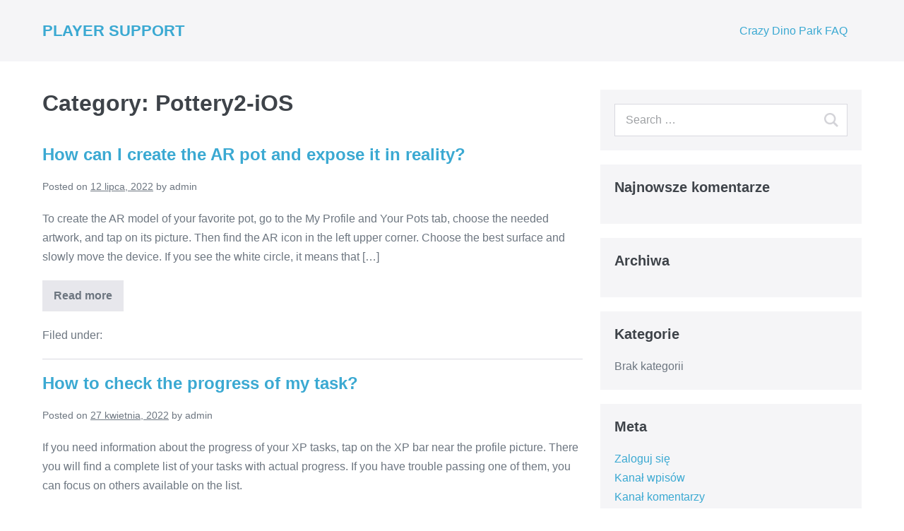

--- FILE ---
content_type: text/html; charset=UTF-8
request_url: https://support.idreams.pl/faq_cat/pottery2-device/pottery2-ios/
body_size: 7383
content:
<!doctype html>

<html lang="pl-PL">

<head>
	<meta charset="UTF-8">
	<meta http-equiv="X-UA-Compatible" content="IE=edge" />
	<meta name="viewport" content="width=device-width, initial-scale=1.0, maximum-scale=1, user-scalable=0"/>
	<link rel="profile" href="http://gmpg.org/xfn/11">
	<link rel="pingback" href="https://support.idreams.pl/xmlrpc.php">
	<style id="kirki-css-vars">:root{}</style><title>Pottery2-iOS &#8211; PLAYER SUPPORT</title>
<meta name='robots' content='max-image-preview:large' />
<link rel="alternate" type="application/rss+xml" title="PLAYER SUPPORT &raquo; Kanał z wpisami" href="https://support.idreams.pl/feed/" />
<link rel="alternate" type="application/rss+xml" title="PLAYER SUPPORT &raquo; Kanał z komentarzami" href="https://support.idreams.pl/comments/feed/" />
<link rel="alternate" type="application/rss+xml" title="Kanał PLAYER SUPPORT &raquo; Pottery2-iOS Category" href="https://support.idreams.pl/faq_cat/pottery2-device/pottery2-ios/feed/" />
<script type="text/javascript">
window._wpemojiSettings = {"baseUrl":"https:\/\/s.w.org\/images\/core\/emoji\/14.0.0\/72x72\/","ext":".png","svgUrl":"https:\/\/s.w.org\/images\/core\/emoji\/14.0.0\/svg\/","svgExt":".svg","source":{"concatemoji":"https:\/\/support.idreams.pl\/wp-includes\/js\/wp-emoji-release.min.js?ver=6.1.9"}};
/*! This file is auto-generated */
!function(e,a,t){var n,r,o,i=a.createElement("canvas"),p=i.getContext&&i.getContext("2d");function s(e,t){var a=String.fromCharCode,e=(p.clearRect(0,0,i.width,i.height),p.fillText(a.apply(this,e),0,0),i.toDataURL());return p.clearRect(0,0,i.width,i.height),p.fillText(a.apply(this,t),0,0),e===i.toDataURL()}function c(e){var t=a.createElement("script");t.src=e,t.defer=t.type="text/javascript",a.getElementsByTagName("head")[0].appendChild(t)}for(o=Array("flag","emoji"),t.supports={everything:!0,everythingExceptFlag:!0},r=0;r<o.length;r++)t.supports[o[r]]=function(e){if(p&&p.fillText)switch(p.textBaseline="top",p.font="600 32px Arial",e){case"flag":return s([127987,65039,8205,9895,65039],[127987,65039,8203,9895,65039])?!1:!s([55356,56826,55356,56819],[55356,56826,8203,55356,56819])&&!s([55356,57332,56128,56423,56128,56418,56128,56421,56128,56430,56128,56423,56128,56447],[55356,57332,8203,56128,56423,8203,56128,56418,8203,56128,56421,8203,56128,56430,8203,56128,56423,8203,56128,56447]);case"emoji":return!s([129777,127995,8205,129778,127999],[129777,127995,8203,129778,127999])}return!1}(o[r]),t.supports.everything=t.supports.everything&&t.supports[o[r]],"flag"!==o[r]&&(t.supports.everythingExceptFlag=t.supports.everythingExceptFlag&&t.supports[o[r]]);t.supports.everythingExceptFlag=t.supports.everythingExceptFlag&&!t.supports.flag,t.DOMReady=!1,t.readyCallback=function(){t.DOMReady=!0},t.supports.everything||(n=function(){t.readyCallback()},a.addEventListener?(a.addEventListener("DOMContentLoaded",n,!1),e.addEventListener("load",n,!1)):(e.attachEvent("onload",n),a.attachEvent("onreadystatechange",function(){"complete"===a.readyState&&t.readyCallback()})),(e=t.source||{}).concatemoji?c(e.concatemoji):e.wpemoji&&e.twemoji&&(c(e.twemoji),c(e.wpemoji)))}(window,document,window._wpemojiSettings);
</script>
<style type="text/css">
img.wp-smiley,
img.emoji {
	display: inline !important;
	border: none !important;
	box-shadow: none !important;
	height: 1em !important;
	width: 1em !important;
	margin: 0 0.07em !important;
	vertical-align: -0.1em !important;
	background: none !important;
	padding: 0 !important;
}
</style>
	<link rel='stylesheet' id='wp-block-library-css' href='https://support.idreams.pl/wp-includes/css/dist/block-library/style.min.css?ver=6.1.9' type='text/css' media='all' />
<link rel='stylesheet' id='classic-theme-styles-css' href='https://support.idreams.pl/wp-includes/css/classic-themes.min.css?ver=1' type='text/css' media='all' />
<style id='global-styles-inline-css' type='text/css'>
body{--wp--preset--color--black: #000000;--wp--preset--color--cyan-bluish-gray: #abb8c3;--wp--preset--color--white: #ffffff;--wp--preset--color--pale-pink: #f78da7;--wp--preset--color--vivid-red: #cf2e2e;--wp--preset--color--luminous-vivid-orange: #ff6900;--wp--preset--color--luminous-vivid-amber: #fcb900;--wp--preset--color--light-green-cyan: #7bdcb5;--wp--preset--color--vivid-green-cyan: #00d084;--wp--preset--color--pale-cyan-blue: #8ed1fc;--wp--preset--color--vivid-cyan-blue: #0693e3;--wp--preset--color--vivid-purple: #9b51e0;--wp--preset--gradient--vivid-cyan-blue-to-vivid-purple: linear-gradient(135deg,rgba(6,147,227,1) 0%,rgb(155,81,224) 100%);--wp--preset--gradient--light-green-cyan-to-vivid-green-cyan: linear-gradient(135deg,rgb(122,220,180) 0%,rgb(0,208,130) 100%);--wp--preset--gradient--luminous-vivid-amber-to-luminous-vivid-orange: linear-gradient(135deg,rgba(252,185,0,1) 0%,rgba(255,105,0,1) 100%);--wp--preset--gradient--luminous-vivid-orange-to-vivid-red: linear-gradient(135deg,rgba(255,105,0,1) 0%,rgb(207,46,46) 100%);--wp--preset--gradient--very-light-gray-to-cyan-bluish-gray: linear-gradient(135deg,rgb(238,238,238) 0%,rgb(169,184,195) 100%);--wp--preset--gradient--cool-to-warm-spectrum: linear-gradient(135deg,rgb(74,234,220) 0%,rgb(151,120,209) 20%,rgb(207,42,186) 40%,rgb(238,44,130) 60%,rgb(251,105,98) 80%,rgb(254,248,76) 100%);--wp--preset--gradient--blush-light-purple: linear-gradient(135deg,rgb(255,206,236) 0%,rgb(152,150,240) 100%);--wp--preset--gradient--blush-bordeaux: linear-gradient(135deg,rgb(254,205,165) 0%,rgb(254,45,45) 50%,rgb(107,0,62) 100%);--wp--preset--gradient--luminous-dusk: linear-gradient(135deg,rgb(255,203,112) 0%,rgb(199,81,192) 50%,rgb(65,88,208) 100%);--wp--preset--gradient--pale-ocean: linear-gradient(135deg,rgb(255,245,203) 0%,rgb(182,227,212) 50%,rgb(51,167,181) 100%);--wp--preset--gradient--electric-grass: linear-gradient(135deg,rgb(202,248,128) 0%,rgb(113,206,126) 100%);--wp--preset--gradient--midnight: linear-gradient(135deg,rgb(2,3,129) 0%,rgb(40,116,252) 100%);--wp--preset--duotone--dark-grayscale: url('#wp-duotone-dark-grayscale');--wp--preset--duotone--grayscale: url('#wp-duotone-grayscale');--wp--preset--duotone--purple-yellow: url('#wp-duotone-purple-yellow');--wp--preset--duotone--blue-red: url('#wp-duotone-blue-red');--wp--preset--duotone--midnight: url('#wp-duotone-midnight');--wp--preset--duotone--magenta-yellow: url('#wp-duotone-magenta-yellow');--wp--preset--duotone--purple-green: url('#wp-duotone-purple-green');--wp--preset--duotone--blue-orange: url('#wp-duotone-blue-orange');--wp--preset--font-size--small: 13px;--wp--preset--font-size--medium: 20px;--wp--preset--font-size--large: 36px;--wp--preset--font-size--x-large: 42px;--wp--preset--spacing--20: 0.44rem;--wp--preset--spacing--30: 0.67rem;--wp--preset--spacing--40: 1rem;--wp--preset--spacing--50: 1.5rem;--wp--preset--spacing--60: 2.25rem;--wp--preset--spacing--70: 3.38rem;--wp--preset--spacing--80: 5.06rem;}:where(.is-layout-flex){gap: 0.5em;}body .is-layout-flow > .alignleft{float: left;margin-inline-start: 0;margin-inline-end: 2em;}body .is-layout-flow > .alignright{float: right;margin-inline-start: 2em;margin-inline-end: 0;}body .is-layout-flow > .aligncenter{margin-left: auto !important;margin-right: auto !important;}body .is-layout-constrained > .alignleft{float: left;margin-inline-start: 0;margin-inline-end: 2em;}body .is-layout-constrained > .alignright{float: right;margin-inline-start: 2em;margin-inline-end: 0;}body .is-layout-constrained > .aligncenter{margin-left: auto !important;margin-right: auto !important;}body .is-layout-constrained > :where(:not(.alignleft):not(.alignright):not(.alignfull)){max-width: var(--wp--style--global--content-size);margin-left: auto !important;margin-right: auto !important;}body .is-layout-constrained > .alignwide{max-width: var(--wp--style--global--wide-size);}body .is-layout-flex{display: flex;}body .is-layout-flex{flex-wrap: wrap;align-items: center;}body .is-layout-flex > *{margin: 0;}:where(.wp-block-columns.is-layout-flex){gap: 2em;}.has-black-color{color: var(--wp--preset--color--black) !important;}.has-cyan-bluish-gray-color{color: var(--wp--preset--color--cyan-bluish-gray) !important;}.has-white-color{color: var(--wp--preset--color--white) !important;}.has-pale-pink-color{color: var(--wp--preset--color--pale-pink) !important;}.has-vivid-red-color{color: var(--wp--preset--color--vivid-red) !important;}.has-luminous-vivid-orange-color{color: var(--wp--preset--color--luminous-vivid-orange) !important;}.has-luminous-vivid-amber-color{color: var(--wp--preset--color--luminous-vivid-amber) !important;}.has-light-green-cyan-color{color: var(--wp--preset--color--light-green-cyan) !important;}.has-vivid-green-cyan-color{color: var(--wp--preset--color--vivid-green-cyan) !important;}.has-pale-cyan-blue-color{color: var(--wp--preset--color--pale-cyan-blue) !important;}.has-vivid-cyan-blue-color{color: var(--wp--preset--color--vivid-cyan-blue) !important;}.has-vivid-purple-color{color: var(--wp--preset--color--vivid-purple) !important;}.has-black-background-color{background-color: var(--wp--preset--color--black) !important;}.has-cyan-bluish-gray-background-color{background-color: var(--wp--preset--color--cyan-bluish-gray) !important;}.has-white-background-color{background-color: var(--wp--preset--color--white) !important;}.has-pale-pink-background-color{background-color: var(--wp--preset--color--pale-pink) !important;}.has-vivid-red-background-color{background-color: var(--wp--preset--color--vivid-red) !important;}.has-luminous-vivid-orange-background-color{background-color: var(--wp--preset--color--luminous-vivid-orange) !important;}.has-luminous-vivid-amber-background-color{background-color: var(--wp--preset--color--luminous-vivid-amber) !important;}.has-light-green-cyan-background-color{background-color: var(--wp--preset--color--light-green-cyan) !important;}.has-vivid-green-cyan-background-color{background-color: var(--wp--preset--color--vivid-green-cyan) !important;}.has-pale-cyan-blue-background-color{background-color: var(--wp--preset--color--pale-cyan-blue) !important;}.has-vivid-cyan-blue-background-color{background-color: var(--wp--preset--color--vivid-cyan-blue) !important;}.has-vivid-purple-background-color{background-color: var(--wp--preset--color--vivid-purple) !important;}.has-black-border-color{border-color: var(--wp--preset--color--black) !important;}.has-cyan-bluish-gray-border-color{border-color: var(--wp--preset--color--cyan-bluish-gray) !important;}.has-white-border-color{border-color: var(--wp--preset--color--white) !important;}.has-pale-pink-border-color{border-color: var(--wp--preset--color--pale-pink) !important;}.has-vivid-red-border-color{border-color: var(--wp--preset--color--vivid-red) !important;}.has-luminous-vivid-orange-border-color{border-color: var(--wp--preset--color--luminous-vivid-orange) !important;}.has-luminous-vivid-amber-border-color{border-color: var(--wp--preset--color--luminous-vivid-amber) !important;}.has-light-green-cyan-border-color{border-color: var(--wp--preset--color--light-green-cyan) !important;}.has-vivid-green-cyan-border-color{border-color: var(--wp--preset--color--vivid-green-cyan) !important;}.has-pale-cyan-blue-border-color{border-color: var(--wp--preset--color--pale-cyan-blue) !important;}.has-vivid-cyan-blue-border-color{border-color: var(--wp--preset--color--vivid-cyan-blue) !important;}.has-vivid-purple-border-color{border-color: var(--wp--preset--color--vivid-purple) !important;}.has-vivid-cyan-blue-to-vivid-purple-gradient-background{background: var(--wp--preset--gradient--vivid-cyan-blue-to-vivid-purple) !important;}.has-light-green-cyan-to-vivid-green-cyan-gradient-background{background: var(--wp--preset--gradient--light-green-cyan-to-vivid-green-cyan) !important;}.has-luminous-vivid-amber-to-luminous-vivid-orange-gradient-background{background: var(--wp--preset--gradient--luminous-vivid-amber-to-luminous-vivid-orange) !important;}.has-luminous-vivid-orange-to-vivid-red-gradient-background{background: var(--wp--preset--gradient--luminous-vivid-orange-to-vivid-red) !important;}.has-very-light-gray-to-cyan-bluish-gray-gradient-background{background: var(--wp--preset--gradient--very-light-gray-to-cyan-bluish-gray) !important;}.has-cool-to-warm-spectrum-gradient-background{background: var(--wp--preset--gradient--cool-to-warm-spectrum) !important;}.has-blush-light-purple-gradient-background{background: var(--wp--preset--gradient--blush-light-purple) !important;}.has-blush-bordeaux-gradient-background{background: var(--wp--preset--gradient--blush-bordeaux) !important;}.has-luminous-dusk-gradient-background{background: var(--wp--preset--gradient--luminous-dusk) !important;}.has-pale-ocean-gradient-background{background: var(--wp--preset--gradient--pale-ocean) !important;}.has-electric-grass-gradient-background{background: var(--wp--preset--gradient--electric-grass) !important;}.has-midnight-gradient-background{background: var(--wp--preset--gradient--midnight) !important;}.has-small-font-size{font-size: var(--wp--preset--font-size--small) !important;}.has-medium-font-size{font-size: var(--wp--preset--font-size--medium) !important;}.has-large-font-size{font-size: var(--wp--preset--font-size--large) !important;}.has-x-large-font-size{font-size: var(--wp--preset--font-size--x-large) !important;}
.wp-block-navigation a:where(:not(.wp-element-button)){color: inherit;}
:where(.wp-block-columns.is-layout-flex){gap: 2em;}
.wp-block-pullquote{font-size: 1.5em;line-height: 1.6;}
</style>
<link rel='stylesheet' id='wp-faqp-public-style-css' href='https://support.idreams.pl/wp-content/plugins/wp-faq-pro/assets/css/wp-faqp-public.css?ver=1.2.3' type='text/css' media='all' />
<link rel='stylesheet' id='wpbf-style-css' href='https://support.idreams.pl/wp-content/themes/page-builder-framework/style.css?ver=1.8.1' type='text/css' media='all' />
<style id='wpbf-style-inline-css' type='text/css'>
.wpbf-inner-footer{font-size:0px;}
</style>
<link rel='stylesheet' id='wpbf-responsive-css' href='https://support.idreams.pl/wp-content/themes/page-builder-framework/css/min/responsive-min.css?ver=1.8.1' type='text/css' media='all' />
<script type='text/javascript' src='https://support.idreams.pl/wp-includes/js/jquery/jquery.min.js?ver=3.6.1' id='jquery-core-js'></script>
<script type='text/javascript' src='https://support.idreams.pl/wp-includes/js/jquery/jquery-migrate.min.js?ver=3.3.2' id='jquery-migrate-js'></script>
<link rel="https://api.w.org/" href="https://support.idreams.pl/wp-json/" /><link rel="EditURI" type="application/rsd+xml" title="RSD" href="https://support.idreams.pl/xmlrpc.php?rsd" />
<link rel="wlwmanifest" type="application/wlwmanifest+xml" href="https://support.idreams.pl/wp-includes/wlwmanifest.xml" />
<meta name="generator" content="WordPress 6.1.9" />
<style type="text/css">.recentcomments a{display:inline !important;padding:0 !important;margin:0 !important;}</style></head>

<body class="archive tax-faq_cat term-pottery2-ios term-117 wpbf wpbf-how-can-i-create-the-ar-pot-and-expose-it-in-reality wpbf-sidebar-right wpbf-sub-menu-align-left" itemscope itemtype="http://schema.org/WebPage">
	<a class="screen-reader-text skip-link" href="#content" title="Skip to content">Skip to content</a>

	
	<div id="container" class="wpbf-page">

		
		
		<header class="wpbf-page-header" itemscope itemtype="http://schema.org/WPHeader">

			
			
			<!-- Navigation -->
			<div class="wpbf-navigation" data-sub-menu-animation-duration="250" >

				<!-- Main Navigation -->
				
<div class="wpbf-container wpbf-container-center wpbf-visible-large wpbf-nav-wrapper wpbf-menu-right">

	<div class="wpbf-grid wpbf-grid-collapse">

		<div class="wpbf-1-4 wpbf-logo-container">

			<div class="wpbf-logo" itemscope itemtype="http://schema.org/Organization"><a href="https://support.idreams.pl">PLAYER SUPPORT</a></div>			
		</div>

		<div class="wpbf-3-4 wpbf-menu-container">

			
			<nav class="wpbf-clearfix" itemscope itemtype="http://schema.org/SiteNavigationElement">

				
				<ul id="menu-games" class="wpbf-menu wpbf-sub-menu wpbf-sub-menu-animation-fade wpbf-menu-effect-none wpbf-menu-animation-fade wpbf-menu-align-left"><li id="menu-item-92" class="menu-item menu-item-type-post_type menu-item-object-page menu-item-92"><a href="https://support.idreams.pl/crazydinopark1/">Crazy Dino Park FAQ</a></li>
</ul>
			
			</nav>

			
		</div>

	</div>

</div>
				<!-- Mobile Navigation -->
				
<div class="wpbf-mobile-menu-hamburger wpbf-hidden-large">

	<div class="wpbf-mobile-nav-wrapper wpbf-container">
		
		<div class="wpbf-mobile-logo-container wpbf-2-3">

			
	<a class="wpbf-mobile-logo" itemscope itemtype="http://schema.org/Organization" href="https://support.idreams.pl">PLAYER SUPPORT</a>


		</div>

		<div class="wpbf-menu-toggle-container wpbf-1-3">

			
			<i class="wpbf-mobile-menu-toggle wpbff wpbff-hamburger" aria-hidden="true"></i>

			
		</div>

	</div>

	<div class="wpbf-mobile-menu-container">

		<nav itemscope itemtype="http://schema.org/SiteNavigationElement">

			
		</nav>

	</div>

</div>
			</div>

			
		</header>		
		
		<div id="content">

			
			<div id="inner-content" class="wpbf-container wpbf-container-center wpbf-padding-medium">

				
				<div class="wpbf-grid wpbf-main-grid wpbf-grid-medium">

					
					<main id="main" class="wpbf-main wpbf-medium-2-3 wpbf-archive-content" itemscope itemprop="mainContentOfPage" itemtype="http://schema.org/Blog">

						<h1 class="entry-title archive-title">Category: <span>Pottery2-iOS</span></h1>						
						
						

						<article id="post-646" class="post-646 sp_faq type-sp_faq status-publish hentry faq_cat-how-can-i-create-the-ar-pot-and-expose-it-in-reality wpbf-post" class=" wpbf-archive-post">

							<header class="article-header">

								
<h3><a href="https://support.idreams.pl/sp_faq/how-can-i-create-the-ar-pot-and-expose-it-in-reality/" rel="bookmark" title="How can I create the AR pot and expose it in reality?">How can I create the AR pot and expose it in reality?</a></h3>
<p class="article-meta vcard">

	<span class="posted-on">Posted on</span> <time class="article-time" datetime="4:49 pm" itemprop="datePublished">12 lipca, 2022</time> <span class="by">by</span> <span class="article-author author" itemprop="author" itemscope itemptype="http://schema.org/Person">admin</span>
</p>
<a class="wpbf-post-image-link" href="https://support.idreams.pl/sp_faq/how-can-i-create-the-ar-pot-and-expose-it-in-reality/">
	</a>
							</header>

							<section class="article-content">

								<div class="wpbf-excerpt">
									<p>To create the AR model of your favorite pot, go to the My Profile and Your Pots tab, choose the needed artwork, and tap on its picture. Then find the AR icon in the left upper corner. Choose the best surface and slowly move the device. If you see the white circle, it means that [&hellip;]</p>
																	</div>

							</section>

							
							<footer class="article-footer">

								<a class="wpbf-read-more wpbf-button" href="https://support.idreams.pl/sp_faq/how-can-i-create-the-ar-pot-and-expose-it-in-reality/">Read more</a><p class="footer-categories">Filed under: </p>
							</footer>

							
						</article>


						
						

						<article id="post-642" class="post-642 sp_faq type-sp_faq status-publish hentry faq_cat-how-to-check-the-progress-of-my-task wpbf-post" class=" wpbf-archive-post">

							<header class="article-header">

								
<h3><a href="https://support.idreams.pl/sp_faq/how-to-check-the-progress-of-my-task/" rel="bookmark" title="How to check the progress of my task?">How to check the progress of my task?</a></h3>
<p class="article-meta vcard">

	<span class="posted-on">Posted on</span> <time class="article-time" datetime="8:42 am" itemprop="datePublished">27 kwietnia, 2022</time> <span class="by">by</span> <span class="article-author author" itemprop="author" itemscope itemptype="http://schema.org/Person">admin</span>
</p>
<a class="wpbf-post-image-link" href="https://support.idreams.pl/sp_faq/how-to-check-the-progress-of-my-task/">
	</a>
							</header>

							<section class="article-content">

								<div class="wpbf-excerpt">
									<p>If you need information about the progress of your XP tasks, tap on the XP bar near the profile picture. There you will find a complete list of your tasks with actual progress. If you have trouble passing one of them, you can focus on others available on the list.</p>
																	</div>

							</section>

							
							<footer class="article-footer">

								<a class="wpbf-read-more wpbf-button" href="https://support.idreams.pl/sp_faq/how-to-check-the-progress-of-my-task/">Read more</a><p class="footer-categories">Filed under: </p>
							</footer>

							
						</article>


						
						

						<article id="post-638" class="post-638 sp_faq type-sp_faq status-publish hentry faq_cat-whats-the-difference-between-the-vip-and-educational-versions-of-the-game wpbf-post" class=" wpbf-archive-post">

							<header class="article-header">

								
<h3><a href="https://support.idreams.pl/sp_faq/whats-the-difference-between-the-vip-and-educational-versions-of-the-game/" rel="bookmark" title="What&#8217;s the difference between the VIP and educational versions of the game?">What&#8217;s the difference between the VIP and educational versions of the game?</a></h3>
<p class="article-meta vcard">

	<span class="posted-on">Posted on</span> <time class="article-time" datetime="7:55 am" itemprop="datePublished">27 kwietnia, 2022</time> <span class="by">by</span> <span class="article-author author" itemprop="author" itemscope itemptype="http://schema.org/Person">admin</span>
</p>
<a class="wpbf-post-image-link" href="https://support.idreams.pl/sp_faq/whats-the-difference-between-the-vip-and-educational-versions-of-the-game/">
	</a>
							</header>

							<section class="article-content">

								<div class="wpbf-excerpt">
									<p>The VIP account gives you access to the rarest and exclusive patterns, extras, clays, and new content reserved only for VIP players. You can access a new showroom and store your artwork without limitation, even 1000 pots, by choosing a subscription. Like in the educational version, you don&#8217;t need to watch advertisements, but you have [&hellip;]</p>
																	</div>

							</section>

							
							<footer class="article-footer">

								<a class="wpbf-read-more wpbf-button" href="https://support.idreams.pl/sp_faq/whats-the-difference-between-the-vip-and-educational-versions-of-the-game/">Read more</a><p class="footer-categories">Filed under: </p>
							</footer>

							
						</article>


						
						

						<article id="post-576" class="post-576 sp_faq type-sp_faq status-publish hentry faq_cat-how-to-download-or-publish-pictures-of-my-pot wpbf-post" class=" wpbf-archive-post">

							<header class="article-header">

								
<h3><a href="https://support.idreams.pl/sp_faq/how-to-download-or-publish-pictures-of-my-pot/" rel="bookmark" title="How to download or publish pictures of my pot in social media?">How to download or publish pictures of my pot in social media?</a></h3>
<p class="article-meta vcard">

	<span class="posted-on">Posted on</span> <time class="article-time" datetime="1:19 pm" itemprop="datePublished">13 stycznia, 2022</time> <span class="by">by</span> <span class="article-author author" itemprop="author" itemscope itemptype="http://schema.org/Person">admin</span>
</p>
<a class="wpbf-post-image-link" href="https://support.idreams.pl/sp_faq/how-to-download-or-publish-pictures-of-my-pot/">
	</a>
							</header>

							<section class="article-content">

								<div class="wpbf-excerpt">
									<p>To publish your artworks on social media, go to the &#8222;Your Pots&#8221; tab, choose an interesting pot, tap on the picture, and choose the icon in the left-upper corner.</p>
																	</div>

							</section>

							
							<footer class="article-footer">

								<a class="wpbf-read-more wpbf-button" href="https://support.idreams.pl/sp_faq/how-to-download-or-publish-pictures-of-my-pot/">Read more</a><p class="footer-categories">Filed under: </p>
							</footer>

							
						</article>


						
						

						<article id="post-556" class="post-556 sp_faq type-sp_faq status-publish hentry faq_cat-how-to-create-the-collections wpbf-post" class=" wpbf-archive-post">

							<header class="article-header">

								
<h3><a href="https://support.idreams.pl/sp_faq/how-to-create-the-collections/" rel="bookmark" title="How to create the collections?">How to create the collections?</a></h3>
<p class="article-meta vcard">

	<span class="posted-on">Posted on</span> <time class="article-time" datetime="1:32 pm" itemprop="datePublished">11 sierpnia, 2021</time> <span class="by">by</span> <span class="article-author author" itemprop="author" itemscope itemptype="http://schema.org/Person">admin</span>
</p>
<a class="wpbf-post-image-link" href="https://support.idreams.pl/sp_faq/how-to-create-the-collections/">
	</a>
							</header>

							<section class="article-content">

								<div class="wpbf-excerpt">
									<p>Collections it&#8217;s a new way to expose your best creations!  How to use it? It&#8217;s easy. Tap on the banner #CollectionWeek. You can find it in the &#8222;Home&#8221; tab, above Daily quests banner. Choose your most amazing, unique set of artworks, and show it to the community. You can submit only two sets during the [&hellip;]</p>
																	</div>

							</section>

							
							<footer class="article-footer">

								<a class="wpbf-read-more wpbf-button" href="https://support.idreams.pl/sp_faq/how-to-create-the-collections/">Read more</a><p class="footer-categories">Filed under: </p>
							</footer>

							
						</article>


						
						

						<article id="post-511" class="post-511 sp_faq type-sp_faq status-publish hentry faq_cat-pottery2-how-to-restore-or-sync-my-game-progressios wpbf-post" class=" wpbf-archive-post">

							<header class="article-header">

								
<h3><a href="https://support.idreams.pl/sp_faq/how-to-restore-or-sync-my-game-progress-4/" rel="bookmark" title="How to restore or sync my game progress?">How to restore or sync my game progress?</a></h3>
<p class="article-meta vcard">

	<span class="posted-on">Posted on</span> <time class="article-time" datetime="1:47 pm" itemprop="datePublished">7 stycznia, 2021</time> <span class="by">by</span> <span class="article-author author" itemprop="author" itemscope itemptype="http://schema.org/Person">admin</span>
</p>
<a class="wpbf-post-image-link" href="https://support.idreams.pl/sp_faq/how-to-restore-or-sync-my-game-progress-4/">
	</a>
							</header>

							<section class="article-content">

								<div class="wpbf-excerpt">
									<p>Have you reinstalled the game? Changed your device? Are you playing on two devices? You may need to restore or sync your game progress. Remember, uninstalling the game, just like restarting progress, will cause loss COINS. The game progress is stored after you log INTO THE SAME iCloud account. When you reinstall the game and [&hellip;]</p>
																	</div>

							</section>

							
							<footer class="article-footer">

								<a class="wpbf-read-more wpbf-button" href="https://support.idreams.pl/sp_faq/how-to-restore-or-sync-my-game-progress-4/">Read more</a><p class="footer-categories">Filed under: </p>
							</footer>

							
						</article>


						
						

						<article id="post-504" class="post-504 sp_faq type-sp_faq status-publish hentry faq_cat-pottery2-how-to-get-the-vip-subscription wpbf-post" class=" wpbf-archive-post">

							<header class="article-header">

								
<h3><a href="https://support.idreams.pl/sp_faq/how-to-get-the-vip-subscription/" rel="bookmark" title="How to get the VIP subscription?">How to get the VIP subscription?</a></h3>
<p class="article-meta vcard">

	<span class="posted-on">Posted on</span> <time class="article-time" datetime="10:21 am" itemprop="datePublished">24 września, 2020</time> <span class="by">by</span> <span class="article-author author" itemprop="author" itemscope itemptype="http://schema.org/Person">admin</span>
</p>
<a class="wpbf-post-image-link" href="https://support.idreams.pl/sp_faq/how-to-get-the-vip-subscription/">
	</a>
							</header>

							<section class="article-content">

								<div class="wpbf-excerpt">
									<p>VIP subscription is available in the game options. Go to the &#8222;My profile&#8221; section and tap on the icon in the upper-right corner. Then choose &#8222;Subscribe.&#8221; There you will find weekly, monthly, and yearly options. The VIP account gives you access to the rarest and exclusive patterns, extras, clays, and entirely new content reserved only [&hellip;]</p>
																	</div>

							</section>

							
							<footer class="article-footer">

								<a class="wpbf-read-more wpbf-button" href="https://support.idreams.pl/sp_faq/how-to-get-the-vip-subscription/">Read more</a><p class="footer-categories">Filed under: </p>
							</footer>

							
						</article>


						
						

						<article id="post-498" class="post-498 sp_faq type-sp_faq status-publish hentry faq_cat-pottery2-how-to-change-my-profile-picture-in-the-game wpbf-post" class=" wpbf-archive-post">

							<header class="article-header">

								
<h3><a href="https://support.idreams.pl/sp_faq/how-to-change-my-profile-picture-in-the-game/" rel="bookmark" title="How to change my profile picture in the game?">How to change my profile picture in the game?</a></h3>
<p class="article-meta vcard">

	<span class="posted-on">Posted on</span> <time class="article-time" datetime="11:33 am" itemprop="datePublished">23 września, 2020</time> <span class="by">by</span> <span class="article-author author" itemprop="author" itemscope itemptype="http://schema.org/Person">admin</span>
</p>
<a class="wpbf-post-image-link" href="https://support.idreams.pl/sp_faq/how-to-change-my-profile-picture-in-the-game/">
	</a>
							</header>

							<section class="article-content">

								<div class="wpbf-excerpt">
									<p>Your avatar is downloaded from Google or Facebook account. You need to change it on the account where you are logged, and then it should refresh and appear in the game. Go to the &#8222;My profile&#8221; section, tap on the icon in the upper right corner and go to &#8222;Settings&#8221;. Tap on the &#8222;Log in&#8221; [&hellip;]</p>
																	</div>

							</section>

							
							<footer class="article-footer">

								<a class="wpbf-read-more wpbf-button" href="https://support.idreams.pl/sp_faq/how-to-change-my-profile-picture-in-the-game/">Read more</a><p class="footer-categories">Filed under: </p>
							</footer>

							
						</article>


						
						

						<article id="post-490" class="post-490 sp_faq type-sp_faq status-publish hentry faq_cat-pottery2-how-to-change-my-name wpbf-post" class=" wpbf-archive-post">

							<header class="article-header">

								
<h3><a href="https://support.idreams.pl/sp_faq/how-to-change-my-name/" rel="bookmark" title="How to change my name?">How to change my name?</a></h3>
<p class="article-meta vcard">

	<span class="posted-on">Posted on</span> <time class="article-time" datetime="1:54 pm" itemprop="datePublished">4 września, 2020</time> <span class="by">by</span> <span class="article-author author" itemprop="author" itemscope itemptype="http://schema.org/Person">admin</span>
</p>
<a class="wpbf-post-image-link" href="https://support.idreams.pl/sp_faq/how-to-change-my-name/">
	</a>
							</header>

							<section class="article-content">

								<div class="wpbf-excerpt">
									<p>To change your name in the game, go to the &#8222;My Profile&#8221; section and tap on the icon in the right corner. In options, choose &#8222;Change name&#8221; and type your unique nickname. Remember, you can do it only once. </p>
																	</div>

							</section>

							
							<footer class="article-footer">

								<a class="wpbf-read-more wpbf-button" href="https://support.idreams.pl/sp_faq/how-to-change-my-name/">Read more</a><p class="footer-categories">Filed under: </p>
							</footer>

							
						</article>


						
						

						<article id="post-487" class="post-487 sp_faq type-sp_faq status-publish hentry faq_cat-pottery2-how-to-find-my-friend-in-the-game wpbf-post" class=" wpbf-archive-post">

							<header class="article-header">

								
<h3><a href="https://support.idreams.pl/sp_faq/how-to-find-my-friend-in-the-game/" rel="bookmark" title="How to find my friend in the game?">How to find my friend in the game?</a></h3>
<p class="article-meta vcard">

	<span class="posted-on">Posted on</span> <time class="article-time" datetime="10:25 am" itemprop="datePublished">4 sierpnia, 2020</time> <span class="by">by</span> <span class="article-author author" itemprop="author" itemscope itemptype="http://schema.org/Person">admin</span>
</p>
<a class="wpbf-post-image-link" href="https://support.idreams.pl/sp_faq/how-to-find-my-friend-in-the-game/">
	</a>
							</header>

							<section class="article-content">

								<div class="wpbf-excerpt">
									<p>To find your friend, go to &#8222;My Profile&#8221;, tap on &#8222;Following,&#8221; and then go to &#8222;Find Friend&#8221;. You would need Player ID of user, who you want to find.</p>
																	</div>

							</section>

							
							<footer class="article-footer">

								<a class="wpbf-read-more wpbf-button" href="https://support.idreams.pl/sp_faq/how-to-find-my-friend-in-the-game/">Read more</a><p class="footer-categories">Filed under: </p>
							</footer>

							
						</article>


						
						
	<nav class="navigation pagination" aria-label="Wpisy">
		<h2 class="screen-reader-text">Nawigacja po wpisach</h2>
		<div class="nav-links"><span aria-current="page" class="page-numbers current">1</span>
<a class="page-numbers" href="https://support.idreams.pl/faq_cat/pottery2-device/pottery2-ios/page/2/">2</a>
<a class="page-numbers" href="https://support.idreams.pl/faq_cat/pottery2-device/pottery2-ios/page/3/">3</a>
<a class="next page-numbers" href="https://support.idreams.pl/faq_cat/pottery2-device/pottery2-ios/page/2/">Next &rarr;</a></div>
	</nav>
					</main>

					
	<div class="wpbf-medium-1-3 wpbf-sidebar-wrapper">

		
		<aside class="wpbf-sidebar" itemscope="itemscope" itemtype="http://schema.org/WPSideBar">

		
		<div id="search-2" class="widget widget_search">
<form role="search" method="get" id="searchform" class="searchform" action="https://support.idreams.pl/">

	<input type="search" id="s" name="s" value="" placeholder="Search &hellip;" title="Press enter to search" />

</form></div><div id="recent-comments-2" class="widget widget_recent_comments"><h4 class="wpbf-widgettitle">Najnowsze komentarze</h4><ul id="recentcomments"></ul></div><div id="archives-2" class="widget widget_archive"><h4 class="wpbf-widgettitle">Archiwa</h4>
			<ul>
							</ul>

			</div><div id="categories-2" class="widget widget_categories"><h4 class="wpbf-widgettitle">Kategorie</h4>
			<ul>
				<li class="cat-item-none">Brak kategorii</li>			</ul>

			</div><div id="meta-2" class="widget widget_meta"><h4 class="wpbf-widgettitle">Meta</h4>
		<ul>
						<li><a href="https://support.idreams.pl/wp-login.php">Zaloguj się</a></li>
			<li><a href="https://support.idreams.pl/feed/">Kanał wpisów</a></li>
			<li><a href="https://support.idreams.pl/comments/feed/">Kanał komentarzy</a></li>

			<li><a href="https://pl.wordpress.org/">WordPress.org</a></li>
		</ul>

		</div>
		
		</aside>
		
		
	</div>
				</div>

				
			</div>

						
		</div>


		<footer class="wpbf-page-footer" itemscope itemtype="http://schema.org/WPFooter">

			
			<div class="wpbf-inner-footer wpbf-container wpbf-container-center wpbf-footer-two-columns">

				<div class="wpbf-inner-footer-left">

					
					&copy; 2026 - PLAYER SUPPORT | All rights reserved
				</div>

				
				<div class="wpbf-inner-footer-right">

					Powered by <a href="https://wp-pagebuilderframework.com/">Page Builder Framework</a>
					
				</div>

				
			</div>

			
		</footer>
		
	</div>

<script type='text/javascript' src='https://support.idreams.pl/wp-content/themes/page-builder-framework/js/min/site-min.js?ver=1.8.1' id='wpbf-site-js'></script>
<script type='text/javascript' src='https://support.idreams.pl/wp-content/themes/page-builder-framework/js/min/mobile-hamburger-min.js?ver=1.8.1' id='wpbf-mobile-menu-hamburger-js'></script>

</body>

</html>

--- FILE ---
content_type: text/css
request_url: https://support.idreams.pl/wp-content/themes/page-builder-framework/style.css?ver=1.8.1
body_size: 6416
content:
/*!
Theme Name: 	Page Builder Framework
Theme URI:		https://wp-pagebuilderframework.com
Author: 		David Vongries
Author URI: 	https://mapsteps.com
Description: 	Page Builder Framework is a super fast, lightweight (less than 50kb on the frontend) and highly customizible WordPress theme made to work with all page builders such as Elementor, Beaver Builder, Visual Composer, SiteOrigin, Divi, Thrive Architect, and more. It can be daunting to look for the perfect theme to pair with the page builder you love. Page Builder Framework is the only theme that has been specifically created for Page Builders. It has been written from ground up with SEO in mind and follows the latest web standards (HTML5 and schema.org markup). With its minimalistic approach and lots of customization options in the WordPress customizer, it enables you to build almost any type of website such as a Blog, Portfolio website, Agency website or WooCommerce storefront. Agency owners and Developers love Page Builder Framework for its flexibility and extendability when it comes to building outstanding client websites. If you’re not a coder, don’t worry! With endless options in the WordPress customizer it’s the perfect fit for users at any skill level. Are you using a Page Builder and still looking for the perfect theme? Look no further.
Version: 		1.8.1
License:		GNU General Public License v3 or later
License URI:	https://www.gnu.org/licenses/gpl-3.0.html
Tags: 			one-column, two-columns, left-sidebar, right-sidebar, custom-colors, custom-menu, featured-images, full-width-template, custom-logo, custom-background, threaded-comments, translation-ready, blog, e-commerce
Text Domain:	page-builder-framework
*//*! normalize.css v7.0.0 | MIT License | github.com/necolas/normalize.css */html{line-height:normal;-ms-text-size-adjust:100%;-webkit-text-size-adjust:100%}body{margin:0}article,aside,footer,header,nav,section{display:block}figcaption,figure,main{display:block}hr{box-sizing:content-box;height:0;overflow:visible}pre{font-family:monospace, monospace;font-size:1em}a{background-color:transparent;-webkit-text-decoration-skip:objects}abbr[title]{border-bottom:none;text-decoration:underline;text-decoration:underline dotted}code,kbd,samp{font-family:monospace, monospace;font-size:1em}dfn{font-style:italic}mark{background-color:#ff0;color:#000}small{font-size:80%}sub,sup{font-size:75%;line-height:0;position:relative;vertical-align:baseline}sub{bottom:-0.25em}sup{top:-0.5em}audio,video{display:inline-block}audio:not([controls]){display:none;height:0}img{border-style:none}svg:not(:root){overflow:hidden}button,input,optgroup,select,textarea{margin:0}button,input{overflow:visible}button,select{text-transform:none}button,html [type="button"],[type="reset"],[type="submit"]{-webkit-appearance:button}button::-moz-focus-inner,[type="button"]::-moz-focus-inner,[type="reset"]::-moz-focus-inner,[type="submit"]::-moz-focus-inner{border-style:none;padding:0}button:-moz-focusring,[type="button"]:-moz-focusring,[type="reset"]:-moz-focusring,[type="submit"]:-moz-focusring{outline:1px dotted ButtonText}fieldset{padding:0.35em 0.75em 0.625em}legend{box-sizing:border-box;color:inherit;display:table;max-width:100%;padding:0;white-space:normal}progress{display:inline-block;vertical-align:baseline}textarea{overflow:auto}[type="checkbox"],[type="radio"]{box-sizing:border-box;padding:0}[type="number"]::-webkit-inner-spin-button,[type="number"]::-webkit-outer-spin-button{height:auto}[type="search"]{-webkit-appearance:textfield;outline-offset:-2px}[type="search"]::-webkit-search-cancel-button,[type="search"]::-webkit-search-decoration{-webkit-appearance:none}::-webkit-file-upload-button{-webkit-appearance:button;font:inherit}details,menu{display:block}summary{display:list-item}canvas{display:inline-block}template{display:none}[hidden]{display:none}@font-face{font-family:'page-builder-framework';src:url("fonts/page-builder-framework.eot?9ka3op");src:url("fonts/page-builder-framework.eot?9ka3op#iefix") format("embedded-opentype"),url("fonts/page-builder-framework.ttf?9ka3op") format("truetype"),url("fonts/page-builder-framework.woff?9ka3op") format("woff"),url("fonts/page-builder-framework.svg?9ka3op#page-builder-framework") format("svg");font-weight:normal;font-style:normal}.wpbff{font-family:'page-builder-framework' !important;speak:none;font-style:normal;font-weight:normal;font-variant:normal;text-transform:none;line-height:1;-webkit-font-smoothing:antialiased;-moz-osx-font-smoothing:grayscale}.wpbff-arrow-up:before{content:"\f101"}.wpbff-arrow-down:before{content:"\f102"}.wpbff-arrow-right:before{content:"\f103"}.wpbff-arrow-left:before{content:"\f104"}.wpbff-hamburger:before{content:"\f105"}.wpbff-times:before{content:"\f106"}.wpbff-clock:before{content:"\f107"}.wpbff-cart:before{content:"\f108"}.wpbff-basket:before{content:"\f109"}.wpbff-caret-up:before{content:"\f10a"}.wpbff-caret-down:before{content:"\f10b"}.wpbff-caret-right:before{content:"\f10c"}.wpbff-caret-left:before{content:"\f10d"}.wpbff-facebook:before{content:"\f10e"}.wpbff-twitter:before{content:"\f10f"}.wpbff-google:before{content:"\f110"}.wpbff-youtube:before{content:"\f111"}.wpbff-pinterest:before{content:"\f112"}.wpbff-linkedin:before{content:"\f113"}.wpbff-vimeo:before{content:"\f114"}.wpbff-soundcloud:before{content:"\f115"}.wpbff-yelp:before{content:"\f116"}.wpbff-instagram:before{content:"\f117"}.wpbff-search:before{content:"\f118"}.wpbff-bag:before{content:"\f119"}.wpbf-container{max-width:1200px;padding:0 20px}.wpbf-container:before,.wpbf-container:after{content:"";display:table}.wpbf-container:after{clear:both}.wpbf-clearfix:before{content:"";display:table-cell}.wpbf-clearfix:after{content:"";display:table;clear:both}.wpbf-float-left{float:left}.wpbf-float-right{float:right}[class*='wpbf-float-']{max-width:100%}.wpbf-container-center{margin-left:auto;margin-right:auto}.wpbf-button::-moz-focus-inner{border:0;padding:0}.wpbf-button,input[type="submit"]{-webkit-appearance:none;text-align:center;padding:14px 16px;background:#e7e7ec;outline:0;border:none;display:inline-block;cursor:pointer;color:#6d7680;-moz-transition:all 0.2s;-o-transition:all 0.2s;-webkit-transition:all 0.2s;transition:all 0.2s;line-height:1;font-weight:700}.wpbf-button:hover,input[type="submit"]:hover{background:#d9d9e0;color:#6d7680}.wpbf-button-primary{background:#3ba9d2;color:#fff}.wpbf-button-primary:hover{background:#79c4e0;color:#fff}.wpbf-button-small{padding:10px 12px}.wpbf-button-large{padding:18px 20px}.wpbf-button-full{display:block}input[type="checkbox"],input[type="radio"]{cursor:pointer}textarea,select,input[type="text"],input[type="password"],input[type="email"],input[type="url"],input[type="search"],input[type="tel"],input[type="number"],input[type="datetime"]{-webkit-appearance:none;width:100%;background:#fff;border:1px solid #d9d9e0;padding:13px 15px;outline:none;-moz-transition:all 0.2s;-o-transition:all 0.2s;-webkit-transition:all 0.2s;transition:all 0.2s;line-height:1}form :-ms-input-placeholder{color:#3e4349;opacity:.5}form ::-ms-input-placeholder{color:#3e4349;opacity:.5}form ::placeholder{color:#3e4349;opacity:.5}form [placeholder]:focus:-ms-input-placeholder{color:#3e4349;opacity:.7}form [placeholder]:focus::-ms-input-placeholder{color:#3e4349;opacity:.7}form [placeholder]:focus::placeholder{color:#3e4349;opacity:.7}.wpbf-page select{-webkit-appearance:none;-moz-appearance:none;appearance:none}.wpbf-page select:-moz-focusring{color:transparent;text-shadow:0 0 0 #000}.wpbf-page select::-ms-expand{display:none}.wpbf-page select{background-image:url(img/arrow-down.png);background-position:right 20px center;background-repeat:no-repeat;background-size:10px auto}.wpbf-page table,.wpbf-page .wpbf-table{border-collapse:collapse;border-spacing:0;width:100%;border:1px solid #d9d9e0;margin-bottom:20px}.wpbf-page table th,.wpbf-page table td,.wpbf-page .wpbf-table th,.wpbf-page .wpbf-table td{padding:8px 8px}.wpbf-page table tr,.wpbf-page .wpbf-table tr{border-bottom:1px solid #d9d9e0}.wpbf-page table th,.wpbf-page .wpbf-table th{text-align:left}.wpbf-page table thead th,.wpbf-page .wpbf-table thead th{vertical-align:bottom}.wpbf-table-striped tr:nth-of-type(odd){background:#f5f5f7}.wpbf-table-small td{padding:4px 8px}.wpbf-table-hover tbody tr{-moz-transition:background-color 0.2s;-o-transition:background-color 0.2s;-webkit-transition:background-color 0.2s;transition:background-color 0.2s}.wpbf-table-hover tbody tr:hover{background:#ededf0}.wpbf-grid{margin-left:-35px;display:flex;flex-wrap:wrap}.wpbf-grid>*{width:100%;padding-left:35px}.wpbf-grid>.wpbf-grid{margin-left:0;padding-left:0}.wpbf-grid+.wpbf-grid{margin-top:35px}.wpbf-grid-xlarge{margin-left:-45px}.wpbf-grid-xlarge>*{padding-left:45px}.wpbf-grid-xlarge+.wpbf-grid-xlarge{margin-top:45px}.wpbf-grid-large{margin-left:-35px}.wpbf-grid-large>*{padding-left:35px}.wpbf-grid-large+.wpbf-grid-large{margin-top:35px}.wpbf-grid-medium{margin-left:-25px}.wpbf-grid-medium>*{padding-left:25px}.wpbf-grid-medium+.wpbf-grid-medium{margin-top:25px}.wpbf-grid-small{margin-left:-15px}.wpbf-grid-small>*{padding-left:15px}.wpbf-grid-small+.wpbf-grid-small{margin-top:15px}.wpbf-grid-collapse{margin-left:0}.wpbf-grid-collapse>*{padding-left:0}.wpbf-grid-collapse+.wpbf-grid-collapse,.wpbf-grid-collapse>*{margin-top:0}.wpbf-grid-divider:not(:empty){margin-left:-25px;margin-right:-25px}.wpbf-grid-divider>*{padding-left:25px;padding-right:25px}.wpbf-grid-divider>[class*='wpbf-1-']:not(.wpbf-1-1):nth-child(n+2),.wpbf-grid-divider>[class*='wpbf-2-']:nth-child(n+2),.wpbf-grid-divider>[class*='wpbf-3-']:nth-child(n+2),.wpbf-grid-divider>[class*='wpbf-4-']:nth-child(n+2),.wpbf-grid-divider>[class*='wpbf-5-']:nth-child(n+2),.wpbf-grid-divider>[class*='wpbf-6-']:nth-child(n+2),.wpbf-grid-divider>[class*='wpbf-7-']:nth-child(n+2),.wpbf-grid-divider>[class*='wpbf-8-']:nth-child(n+2),.wpbf-grid-divider>[class*='wpbf-9-']:nth-child(n+2){border-left:1px solid #d9d9e0}.wpbf-grid>*{float:left}.wpbf-grid-1-1>*{width:100%}.wpbf-grid-1-2>*{width:50%}.wpbf-grid-1-3>*{width:33.333%}.wpbf-grid-1-4>*{width:25% !important}.wpbf-grid-1-5>*{width:20%}.wpbf-grid-1-6>*{width:16.666%}.wpbf-grid-1-10>*{width:10%}.wpbf-1-1{width:100%}.wpbf-1-2,.wpbf-2-4,.wpbf-3-6,.wpbf-5-10{width:50%}.wpbf-1-3,.wpbf-2-6{width:33.333%}.wpbf-2-3,.wpbf-4-6{width:66.666%}.wpbf-1-4{width:25%}.wpbf-3-4{width:75%}.wpbf-1-5,.wpbf-2-10{width:20%}.wpbf-2-5,.wpbf-4-10{width:40%}.wpbf-3-5,.wpbf-6-10{width:60%}.wpbf-4-5,.wpbf-8-10{width:80%}.wpbf-1-6{width:16.666%}.wpbf-5-6{width:83.333%}.wpbf-1-10{width:10%}.wpbf-3-10{width:30%}.wpbf-7-10{width:70%}.wpbf-9-10{width:90%}.wpbf-grid:before,.wpbf-grid:after{content:"";display:block;overflow:hidden}.wpbf-grid:after{clear:both}.wpbf-text-left{text-align:left}.wpbf-text-right{text-align:right}.wpbf-text-center{text-align:center}.wpbf-text-justify{text-align:justify}.wpbf-uppercase{text-transform:uppercase}.wpbf-inline-block{display:inline-block}.wpbf-reset-line-height{line-height:0}.wpbf-image,.wpbf-img{width:100%;height:auto}.wpbf-hidden{display:none}.wpbf-margin-xlarge{margin-top:120px;margin-bottom:120px}.wpbf-margin-xlarge-top{margin-top:120px}.wpbf-margin-xlarge-bottom{margin-bottom:120px}.wpbf-margin-xlarge-left{margin-left:120px}.wpbf-margin-xlarge-right{margin-right:120px}.wpbf-margin-large{margin-top:80px;margin-bottom:80px}.wpbf-margin-large-top{margin-top:80px}.wpbf-margin-large-bottom{margin-bottom:80px}.wpbf-margin-large-left{margin-left:80px}.wpbf-margin-large-right{margin-right:80px}.wpbf-margin-medium{margin-top:40px;margin-bottom:40px}.wpbf-margin-medium-top{margin-top:40px}.wpbf-margin-medium-bottom{margin-bottom:40px}.wpbf-margin-medium-left{margin-left:40px}.wpbf-margin-medium-right{margin-right:40px}.wpbf-margin{margin-top:20px;margin-bottom:20px}.wpbf-margin-top{margin-top:20px}.wpbf-margin-bottom{margin-bottom:20px}.wpbf-margin-left{margin-left:20px}.wpbf-margin-right{margin-right:20px}.wpbf-margin-small{margin-top:10px;margin-bottom:10px}.wpbf-margin-small-top{margin-top:10px}.wpbf-margin-small-bottom{margin-bottom:10px}.wpbf-margin-small-left{margin-left:10px}.wpbf-margin-small-right{margin-right:10px}.wpbf-margin-none,.wpbf-remove-margin{margin:0 !important}.wpbf-margin-top-none{margin-top:0 !important}.wpbf-margin-bottom-none{margin-bottom:0 !important}.wpbf-padding-xlarge{padding-top:120px;padding-bottom:120px}.wpbf-padding-xlarge-top{padding-top:120px}.wpbf-padding-xlarge-bottom{padding-bottom:120px}.wpbf-padding-xlarge-left{padding-left:120px}.wpbf-padding-xlarge-right{padding-right:120px}.wpbf-padding-large{padding-top:80px;padding-bottom:80px}.wpbf-padding-large-top{padding-top:80px}.wpbf-padding-large-bottom{padding-bottom:80px}.wpbf-padding-large-left{padding-left:80px}.wpbf-padding-large-right{padding-right:80px}.wpbf-padding-medium{padding-top:40px;padding-bottom:40px}.wpbf-padding-medium-top{padding-top:40px}.wpbf-padding-medium-bottom{padding-bottom:40px}.wpbf-padding-medium-left{padding-left:40px}.wpbf-padding-medium-right{padding-right:40px}.wpbf-padding{padding-top:20px;padding-bottom:20px}.wpbf-padding-top{padding-top:20px}.wpbf-padding-bottom{padding-bottom:20px}.wpbf-padding-left{padding-left:20px}.wpbf-padding-right{padding-right:20px}.wpbf-padding-small{padding-top:10px;padding-bottom:10px}.wpbf-padding-small-top{padding-top:10px}.wpbf-padding-small-bottom{padding-bottom:10px}.wpbf-padding-small-left{padding-left:10px}.wpbf-padding-small-right{padding-right:10px}.wpbf-padding-none,.wpbf-remove-padding{padding:0 !important}.wpbf-padding-top-none{padding-top:0 !important}.wpbf-padding-bottom-none{padding-bottom:0 !important}body{font-family:Helvetica,Arial,sans-serif;color:#6d7680;font-size:16px;line-height:1.7}button,input,optgroup,select,textarea{font-family:Helvetica,Arial,sans-serif;font-size:16px;line-height:1.7}h1,h2,h3,h4,h5,h6{color:#3e4349;font-family:Helvetica,Arial,sans-serif;margin:0 0 20px 0;font-weight:700;line-height:1.2}h1{font-size:32px}h2{font-size:28px}h3{font-size:24px}h4{font-size:20px}h5{font-size:18px}h6{font-size:16px}*,*:before,*:after{-webkit-box-sizing:border-box;-moz-box-sizing:border-box;-o-box-sizing:border-box;-ms-box-sizing:border-box;box-sizing:border-box}p,figure{margin:0;padding:0}button{line-height:normal}pre{background:#f5f5f7;padding:20px;margin-bottom:20px;line-height:1.7;overflow:auto}code{background:#f5f5f7;padding:2px}p{margin-bottom:20px}figure{margin-bottom:20px}ul,ol{margin:0 0 20px 0}.opacity{opacity:0}img{vertical-align:middle;max-width:100%;height:auto}blockquote{margin:20px 0 20px 20px;padding:0 0 0 20px;border-left:5px solid #d9d9e0;font-style:italic}b,strong{font-weight:700}a{text-decoration:none;outline:none;color:#3ba9d2;-moz-transition:color 0.2s;-o-transition:color 0.2s;-webkit-transition:color 0.2s;transition:color 0.2s}a:hover{color:#79c4e0}#breadcrumbs{font-size:14px;line-height:normal;margin-bottom:10px}#breadcrumbs a{color:#3ba9d2}#breadcrumbs a:hover{border-bottom:1px dotted #3ba9d2}textarea{vertical-align:top;resize:vertical}.pagination h2{display:none}.pagination .page-numbers{height:50px;line-height:50px;padding:0 20px;background:#f5f5f7;display:inline-block}.pagination .page-numbers.current{background:#d9d9e0}img.alignright,figure.alignright{float:right;margin:0 0 20px 20px}img.alignleft,figure.alignleft{float:left;margin:0 20px 20px 0}img.aligncenter,figure.aligncenter{display:block;margin-left:auto;margin-right:auto}.wp-caption{background:#fff;text-align:center;max-width:100%}.wp-caption-text{font-size:14px;padding:10px}.gallery:before{content:"";display:table-cell}.gallery:after{content:"";display:table;clear:both}.gallery{margin-bottom:20px}.gallery .gallery-item{float:left;margin-top:0;text-align:center;padding:10px}.gallery-columns-1 .gallery-item{width:100%}.gallery-columns-2 .gallery-item{width:50%}.gallery-columns-3 .gallery-item{width:33.333%}.gallery-columns-4 .gallery-item{width:25%}.gallery-columns-5 .gallery-item{width:20%}.gallery-columns-6 .gallery-item{width:16.666%}.gallery-columns-7 .gallery-item{width:14.285%}.gallery-columns-8 .gallery-item{width:12.5%}.gallery-columns-9 .gallery-item{width:11.111%}.gallery img{width:100%;height:auto;-moz-transition:opacity 0.25s;-o-transition:opacity 0.25s;-webkit-transition:opacity 0.25s;transition:opacity 0.25s}.gallery img:hover{opacity:.7}.gallery .gallery-caption{font-size:12px}.sticky{border:5px solid #f5f5f7 !important;padding:20px 20px 0 20px}.page-links{margin-bottom:20px;clear:both}.screen-reader-text{position:absolute;left:0;top:0;z-index:999;width:0px;height:0px;background:#fff;overflow:hidden;text-align:center;color:#000;font-size:18px !important}.screen-reader-text:focus{height:50px;width:200px;border-right:1px solid #000;border-bottom:1px solid #000;line-height:50px;font-weight:700}.elementor-editor-active .wpbf-navigation-transparent{display:none !important}.wpbf-navigation{width:100%;background:#f5f5f7;position:relative;z-index:555}.wpbf-nav-wrapper{padding-top:20px;padding-bottom:20px;position:relative}.wpbf-navigation .wpbf-grid-collapse{display:table;width:100%}.wpbf-navigation .wpbf-logo-container,.wpbf-navigation .wpbf-menu-container{display:table-cell;float:none;vertical-align:middle}.wpbf-menu{margin:0;padding:0}.wpbf-menu li{list-style:none}.wpbf-menu a{display:block}.wpbf-menu:before,.wpbf-menu:after{content:"";display:table}.wpbf-menu:after{clear:both}.wpbf-logo-container{line-height:1.5}.wpbf-logo a{font-weight:700;font-size:22px}.wpbf-logo img{height:48px;width:auto}.wpbf-menu-item-search{position:relative}.wpbf-menu-item-search a i{-moz-transition:all 0.2s;-o-transition:all 0.2s;-webkit-transition:all 0.2s;transition:all 0.2s}.wpbf-menu-item-search a.active i{opacity:0}.wpbf-menu-item-search .wpbf-menu-search{position:absolute;z-index:3;top:50%;margin-top:-25px;right:0;width:200px;display:none;opacity:0;width:0}.wpbf-menu-item-search .wpbf-menu-search #s{padding:0 14px;height:50px}.wpbf-mobile-menu a,.wpbf-menu a{-moz-transition:all 0.2s;-o-transition:all 0.2s;-webkit-transition:all 0.2s;transition:all 0.2s}.wpbf-menu li{-moz-transition:background-color 0.2s;-o-transition:background-color 0.2s;-webkit-transition:background-color 0.2s;transition:background-color 0.2s}.wpbf-menu>.current-menu-item>a{color:#79c4e0 !important}.wpbf-menu .sub-menu{margin:0;padding:0}.wpbf-sub-menu>.menu-item-has-children>a:after{margin-left:5px;font-family:"page-builder-framework";content:"\f102";speak:none;font-style:normal;font-weight:normal;font-variant:normal;text-transform:none;-webkit-font-smoothing:antialiased;-moz-osx-font-smoothing:grayscale;vertical-align:top}.wpbf-sub-menu>.menu-item-has-children>.sub-menu{display:none;position:absolute;z-index:111;background:#fff;-webkit-box-shadow:0px 0px 10px 0px rgba(0,0,0,0.15);-moz-box-shadow:0px 0px 10px 0px rgba(0,0,0,0.15);box-shadow:0px 0px 10px 0px rgba(0,0,0,0.15)}.wpbf-sub-menu>.menu-item-has-children:not(.wpbf-mega-menu) .sub-menu{width:220px}.wpbf-sub-menu>.menu-item-has-children:not(.wpbf-mega-menu){position:relative}.wpbf-sub-menu>.menu-item-has-children:not(.wpbf-mega-menu)>.sub-menu>.menu-item-has-children{position:relative}.wpbf-sub-menu>.menu-item-has-children:not(.wpbf-mega-menu)>.sub-menu>.menu-item-has-children>.sub-menu{display:none;opacity:0;left:100%;top:0;position:absolute;z-index:111;background:#fff;-webkit-box-shadow:0px 0px 10px 0px rgba(0,0,0,0.15);-moz-box-shadow:0px 0px 10px 0px rgba(0,0,0,0.15);box-shadow:0px 0px 10px 0px rgba(0,0,0,0.15)}.wpbf-sub-menu>.menu-item-has-children:not(.wpbf-mega-menu)>.sub-menu>.menu-item-has-children>a:after{float:right;margin-left:20px;font-family:"page-builder-framework";content:"\f103";speak:none;font-style:normal;font-weight:normal;font-variant:normal;text-transform:none;-webkit-font-smoothing:antialiased;-moz-osx-font-smoothing:grayscale}.wpbf-sub-menu-align-right .wpbf-menu>.menu-item-has-children:not(.wpbf-mega-menu)>.sub-menu{right:0}.wpbf-sub-menu-align-right .wpbf-menu>.menu-item-has-children:not(.wpbf-mega-menu)>.sub-menu>.menu-item-has-children>a:after{display:none}.wpbf-sub-menu-align-right .wpbf-menu>.menu-item-has-children:not(.wpbf-mega-menu)>.sub-menu>.menu-item-has-children>.sub-menu{left:-100%}.wpbf-sub-menu-align-center .wpbf-menu>.menu-item-has-children:not(.wpbf-mega-menu)>.sub-menu{left:0;left:50%;-webkit-transform:translateX(-50%);-ms-transform:translateX(-50%);transform:translateX(-50%)}.wpbf-menu-right .wpbf-menu a,.wpbf-menu-left .wpbf-menu a,.wpbf-menu-stacked .wpbf-menu a,.wpbf-menu-stacked-advanced .wpbf-menu a,.wpbf-menu-centered .wpbf-menu a,#wpbf-pre-header .wpbf-menu a,.wpbf-page-footer .wpbf-menu a{padding:10px 20px}.wpbf-menu-right .wpbf-menu>.menu-item,.wpbf-menu-left .wpbf-menu>.menu-item,.wpbf-menu-stacked .wpbf-menu>.menu-item,.wpbf-menu-stacked-advanced .wpbf-menu>.menu-item,.wpbf-menu-centered .wpbf-menu>.menu-item,#wpbf-pre-header .wpbf-menu>.menu-item,.wpbf-page-footer .wpbf-menu>.menu-item{float:left}.wpbf-menu-right .wpbf-menu{float:right}.wpbf-menu-left .wpbf-logo-container{text-align:right}.wpbf-menu-left .wpbf-menu{float:left}.wpbf-menu-centered .logo-container{display:none;text-align:center;padding:0 20px}.wpbf-menu-centered .logo-container a{padding:0}.wpbf-menu-centered .wpbf-menu{display:flex;align-items:center;justify-content:center}.wpbf-menu-stacked{text-align:center}.wpbf-menu-stacked .wpbf-menu{display:inline-block;text-align:left}.wpbf-mobile-logo{font-weight:700}.wpbf-mobile-logo img{height:35px}.wpbf-menu-toggle,.wpbf-mobile-menu-toggle{cursor:pointer;vertical-align:middle}.wpbf-mobile-nav-wrapper{padding-top:20px;padding-bottom:20px}.wpbf-mobile-menu-hamburger .wpbf-mobile-nav-wrapper,.wpbf-mobile-menu-off-canvas .wpbf-mobile-nav-wrapper{display:flex;align-items:center;justify-content:space-between;width:100%}.wpbf-mobile-menu-hamburger .wpbf-menu-toggle-container,.wpbf-mobile-menu-off-canvas .wpbf-menu-toggle-container{text-align:right}.wpbf-mobile-menu-default .wpbf-mobile-logo-container,.wpbf-mobile-menu-default .wpbf-menu-toggle-container{text-align:center}.wpbf-mobile-menu-default .wpbf-menu-toggle-container{margin-top:20px}.wpbf-mobile-menu-container{display:none;background:#fff}.wpbf-mobile-menu{margin:0;padding:0;z-index:111}.wpbf-mobile-menu li{list-style:none}.wpbf-mobile-menu a{display:block;padding:10px 20px}.wpbf-mobile-menu .menu-item{border-top:1px solid #d9d9e0}.wpbf-mobile-menu>.menu-item:last-child{border-bottom:1px solid #d9d9e0}.wpbf-mobile-menu-container nav{overflow-y:auto;height:100%}.wpbf-mobile-menu .sub-menu{margin:0;padding:0;display:none}.wpbf-mobile-menu .menu-item-has-children{position:relative}.wpbf-mobile-menu .menu-item-has-children .wpbf-submenu-toggle{position:absolute;cursor:pointer;top:0;right:0;padding:10px 20px}#wpbf-pre-header .wpbf-menu{float:right}#wpbf-pre-header .wpbf-menu .sub-menu{z-index:999}#wpbf-pre-header .wpbf-inner-pre-header-right .wpbf-menu{float:right}#wpbf-pre-header .wpbf-inner-pre-header-right .wpbf-menu .sub-menu{text-align:left}#wpbf-pre-header .wpbf-inner-pre-header-left .wpbf-menu{float:left}.wpbf-page-footer .wpbf-inner-footer-content .wpbf-menu{display:flex;align-items:center;justify-content:center}.wpbf-page-footer .wpbf-inner-footer-right .wpbf-menu{float:right}.wpbf-page-footer .wpbf-inner-footer-left .wpbf-menu{float:left}.post-links{margin-bottom:20px}.next-post-link{float:right}.admin-bar .wpbf-navigation-active{margin-top:32px}#wpbf-pre-header{font-size:14px;background:#fff}.wpbf-inner-pre-header{padding-top:10px;padding-bottom:10px}.wpbf-page-footer{font-size:14px;background:#f5f5f7}.wpbf-inner-footer{padding-top:20px;padding-bottom:20px}.wpbf-footer-one-column,.wpbf-pre-header-one-column{text-align:center}.wpbf-footer-two-columns,.wpbf-pre-header-two-columns{width:100%;display:table}.wpbf-footer-two-columns .wpbf-inner-footer-left,.wpbf-footer-two-columns .wpbf-inner-footer-right,.wpbf-footer-two-columns .wpbf-inner-pre-header-left,.wpbf-footer-two-columns .wpbf-inner-pre-header-right,.wpbf-pre-header-two-columns .wpbf-inner-footer-left,.wpbf-pre-header-two-columns .wpbf-inner-footer-right,.wpbf-pre-header-two-columns .wpbf-inner-pre-header-left,.wpbf-pre-header-two-columns .wpbf-inner-pre-header-right{display:table-cell;width:50%;vertical-align:middle}.wpbf-footer-two-columns .wpbf-inner-footer-right,.wpbf-footer-two-columns .wpbf-inner-pre-header-right,.wpbf-pre-header-two-columns .wpbf-inner-footer-right,.wpbf-pre-header-two-columns .wpbf-inner-pre-header-right{text-align:right}body{background:#fff}.wpbf-page{position:relative;-ms-word-wrap:break-word;word-wrap:break-word}.wpbf-index-content .wpbf-post,.wpbf-archive-content .wpbf-post,.wpbf-category-content .wpbf-post,.wpbf-search-content .wpbf-post{margin-bottom:20px;border-bottom:1px solid #d9d9e0}.wpbf-index-content .wpbf-post:last-child,.wpbf-archive-content .wpbf-post:last-child,.wpbf-category-content .wpbf-post:last-child,.wpbf-search-content .wpbf-post:last-child{margin-bottom:0;border-bottom:none}.archive-title,.category-title{margin-bottom:40px}.wpbf-author-box{background:#f5f5f7;margin-bottom:20px;padding:20px}.wpbf-author-box .avatar{border-radius:100%;width:60px}.wpbf-post-image-link,.wpbf-single-content .wpbf-post-image{margin-bottom:20px;display:block}.article-meta{font-size:14px}.article-meta .article-time{text-decoration:underline}.wpbf-excerpt{margin-bottom:20px}.article-footer{clear:both}.wpbf-read-more{margin-bottom:20px}.footer-categories a,.footer-tags a{text-decoration:underline}.wpbf-post-image{width:100%;height:auto}.commentlist ul{margin:0;padding:0}.commentlist li{list-style:none}#comments-title{margin-top:40px;padding-top:40px;border-top:10px solid #f5f5f7}#reply-title{padding-top:40px;margin-top:40px;border-top:10px solid #f5f5f7;display:block}#reply-title small{font-size:14px}.commentlist .children{margin-left:20px}.comment{position:relative;padding:25px;border:3px solid #dedee5;margin-bottom:20px}.comment .comment-edit-link{position:absolute;right:20px;top:20px}.comment .comment-meta{font-size:14px;margin-bottom:20px}.comment .avatar{width:65px;-moz-border-radius:100%;-webkit-border-radius:100%;-ms-border-radius:100%;border-radius:100%;height:auto;margin-right:10px}.comment .comment-author{font-style:normal;font-weight:700}.comment .comment-time{color:#d9d9e0;margin-left:10px}.comment .comment-time a{color:#d9d9e0}.comment .comment-time:before{font-family:"page-builder-framework";content:"\f107";margin-right:3px;speak:none;font-style:normal;font-weight:normal;font-variant:normal;text-transform:none;-webkit-font-smoothing:antialiased;-moz-osx-font-smoothing:grayscale}.comment .comment-reply-link{display:inline-block}.pingback{position:relative;padding:25px;border:3px solid #dedee5;margin-bottom:20px}.pingback a{display:block}.pingback .comment-edit-link{position:absolute;right:20px;top:20px;font-size:14px}.bypostauthor{border-color:#3ba9d2}.bypostauthor .avatar{border-color:#3ba9d2}.wpbf-comment-nav{font-size:14px;padding:0}.wpbf-comment-nav>div{float:left;width:50%}.wpbf-comment-nav>div:last-child{text-align:right}.widget ul{margin:0;padding:0}.widget ul li{list-style:none}.wpbf-sidebar .widget,.elementor-widget-sidebar .widget{margin-bottom:20px;padding:20px;background:#f5f5f7}#s{background:#fff url(img/magnifier.png) right 12px center no-repeat;background-size:20px auto}.wpbf-no-sidebar .wpbf-single-content,.wpbf-no-sidebar .wpbf-page-content,.wpbf-no-sidebar .wpbf-archive-content,.wpbf-no-sidebar .wpbf-index-content,.wpbf-no-sidebar .wpbf-search-content,.wpbf-no-sidebar .wpbf-category-content{width:100% !important}.wpbf-no-sidebar .wpbf-main-grid{margin-left:0;margin-right:0}.wpbf-no-sidebar .wpbf-main-grid>*{padding-left:0;padding-right:0}.scrolltop{position:fixed;width:40px;height:40px;text-align:center;line-height:40px;z-index:222;background:rgba(62,67,73,0.5);bottom:20px;right:20px;-moz-transition:background 0.2s;-o-transition:background 0.2s;-webkit-transition:background 0.2s;transition:background 0.2s;cursor:pointer;display:none;color:#fff}.scrolltop:before{font-family:"page-builder-framework";content:"\f101";speak:none;font-style:normal;font-weight:normal;font-variant:normal;text-transform:none;-webkit-font-smoothing:antialiased;-moz-osx-font-smoothing:grayscale}.scrolltop:hover{background:rgba(62,67,73,0.7)}span.wpcf7-not-valid-tip{position:absolute;top:0;left:5px;height:auto;background:#f5f5f7;font-size:14px;color:tomato}div.wpcf7-response-output{font-size:14px;padding:10px;margin:0 0 40px 0;-moz-border-radius:2px;-webkit-border-radius:2px;-ms-border-radius:2px;border-radius:2px}div.wpcf7-spam-blocked,div.wpcf7-validation-errors{border-color:tomato;color:tomato}div.wpcf7-mail-sent-ok{border-color:#3ba9d2;color:#3ba9d2}


--- FILE ---
content_type: text/css
request_url: https://support.idreams.pl/wp-content/themes/page-builder-framework/css/min/responsive-min.css?ver=1.8.1
body_size: 1255
content:
@media (min-width: 481px){.wpbf-grid-small-1-1>*{width:100%}.wpbf-grid-small-1-2>*{width:50%}.wpbf-grid-small-1-3>*{width:33.333%}.wpbf-grid-small-2-3>*{width:66.666%}.wpbf-grid-small-1-4>*{width:25%}.wpbf-grid-small-1-5>*{width:20%}.wpbf-grid-small-1-6>*{width:16.666%}.wpbf-grid-small-1-10>*{width:10%}.wpbf-small-1-1{width:100%}.wpbf-small-1-2,.wpbf-small-2-4,.wpbf-small-3-6,.wpbf-small-5-10{width:50%}.wpbf-small-1-3,.wpbf-small-2-6{width:33.333%}.wpbf-small-2-3,.wpbf-small-4-6{width:66.666%}.wpbf-small-1-4{width:25%}.wpbf-small-3-4{width:75%}.wpbf-small-1-5,.wpbf-small-2-10{width:20%}.wpbf-small-2-5,.wpbf-small-4-10{width:40%}.wpbf-small-3-5,.wpbf-small-6-10{width:60%}.wpbf-small-4-5,.wpbf-small-8-10{width:80%}.wpbf-small-1-6{width:16.666%}.wpbf-small-5-6{width:83.333%}.wpbf-small-1-10{width:10%}.wpbf-small-3-10{width:30%}.wpbf-small-7-10{width:70%}.wpbf-small-9-10{width:90%}}@media (min-width: 769px){.wpbf-grid-divider>[class*='wpbf-medium-']:not(.wpbf-medium-1-1):nth-child(n+2){border-left:1px solid #d9d9e0}.wpbf-grid-medium-1-1>*{width:100%}.wpbf-grid-medium-1-2>*{width:50%}.wpbf-grid-medium-1-3>*{width:33.333%}.wpbf-grid-medium-2-3>*{width:66.666%}.wpbf-grid-medium-1-4>*{width:25%}.wpbf-grid-medium-1-5>*{width:20%}.wpbf-grid-medium-1-6>*{width:16.666%}.wpbf-grid-medium-1-10>*{width:10%}.wpbf-medium-1-1{width:100%}.wpbf-medium-1-2,.wpbf-medium-2-4,.wpbf-medium-3-6,.wpbf-medium-5-10{width:50%}.wpbf-medium-1-3,.wpbf-medium-2-6{width:33.333%}.wpbf-medium-2-3,.wpbf-medium-4-6{width:66.666%}.wpbf-medium-1-4{width:25%}.wpbf-medium-3-4{width:75%}.wpbf-medium-1-5,.wpbf-medium-2-10{width:20%}.wpbf-medium-2-5,.wpbf-medium-4-10{width:40%}.wpbf-medium-3-5,.wpbf-medium-6-10{width:60%}.wpbf-medium-4-5,.wpbf-medium-8-10{width:80%}.wpbf-medium-1-6{width:16.666%}.wpbf-medium-5-6{width:83.333%}.wpbf-medium-1-10{width:10%}.wpbf-medium-3-10{width:30%}.wpbf-medium-7-10{width:70%}.wpbf-medium-9-10{width:90%}}@media (min-width: 1025px){.wpbf-grid-divider>[class*='wpbf-large-']:not(.wpbf-large-1-1):nth-child(n+2){border-left:1px solid #d9d9e0}.wpbf-grid-large-1-1>*{width:100%}.wpbf-grid-large-1-2>*{width:50%}.wpbf-grid-large-1-3>*{width:33.333%}.wpbf-grid-large-2-3>*{width:66.666%}.wpbf-grid-large-1-4>*{width:25%}.wpbf-grid-large-1-5>*{width:20%}.wpbf-grid-large-1-6>*{width:16.666%}.wpbf-grid-large-1-10>*{width:10%}.wpbf-large-1-1{width:100%}.wpbf-large-1-2,.wpbf-large-2-4,.wpbf-large-3-6,.wpbf-large-5-10{width:50%}.wpbf-large-1-3,.wpbf-large-2-6{width:33.333%}.wpbf-large-2-3,.wpbf-large-4-6{width:66.666%}.wpbf-large-1-4{width:25%}.wpbf-large-3-4{width:75%}.wpbf-large-1-5,.wpbf-large-2-10{width:20%}.wpbf-large-2-5,.wpbf-large-4-10{width:40%}.wpbf-large-3-5,.wpbf-large-6-10{width:60%}.wpbf-large-4-5,.wpbf-large-8-10{width:80%}.wpbf-large-1-6{width:16.666%}.wpbf-large-5-6{width:83.333%}.wpbf-large-1-10{width:10%}.wpbf-large-3-10{width:30%}.wpbf-large-7-10{width:70%}.wpbf-large-9-10{width:90%}}@media (min-width: 1201px){.wpbf-grid-xlarge-1-1>*{width:100%}.wpbf-grid-xlarge-1-2>*{width:50%}.wpbf-grid-xlarge-1-3>*{width:33.333%}.wpbf-grid-xlarge-2-3>*{width:66.666%}.wpbf-grid-xlarge-1-4>*{width:25%}.wpbf-grid-xlarge-1-5>*{width:20%}.wpbf-grid-xlarge-1-6>*{width:16.666%}.wpbf-grid-xlarge-1-10>*{width:10%}.wpbf-xlarge-1-1{width:100%}.wpbf-xlarge-1-2,.wpbf-xlarge-2-4,.wpbf-xlarge-3-6,.wpbf-xlarge-5-10{width:50%}.wpbf-xlarge-1-3,.wpbf-xlarge-2-6{width:33.333%}.wpbf-xlarge-2-3,.wpbf-xlarge-4-6{width:66.666%}.wpbf-xlarge-1-4{width:25%}.wpbf-xlarge-3-4{width:75%}.wpbf-xlarge-1-5,.wpbf-xlarge-2-10{width:20%}.wpbf-xlarge-2-5,.wpbf-xlarge-4-10{width:40%}.wpbf-xlarge-3-5,.wpbf-xlarge-6-10{width:60%}.wpbf-xlarge-4-5,.wpbf-xlarge-8-10{width:80%}.wpbf-xlarge-1-6{width:16.666%}.wpbf-xlarge-5-6{width:83.333%}.wpbf-xlarge-1-10{width:10%}.wpbf-xlarge-3-10{width:30%}.wpbf-xlarge-7-10{width:70%}.wpbf-xlarge-9-10{width:90%}}@media screen and (max-width: 1200px){.wpbf-margin-xlarge{margin-top:80px;margin-bottom:80px}.wpbf-margin-xlarge-top{margin-top:80px}.wpbf-margin-xlarge-bottom{margin-bottom:80px}.wpbf-margin-xlarge-left{margin-left:80px}.wpbf-margin-xlarge-right{margin-right:80px}.wpbf-padding-xlarge{padding-top:80px;padding-bottom:80px}.wpbf-padding-xlarge-top{padding-top:80px}.wpbf-padding-xlarge-bottom{padding-bottom:80px}.wpbf-padding-xlarge-left{padding-left:80px}.wpbf-padding-xlarge-right{padding-right:80px}}@media screen and (max-width: 1024px){.wpbf-margin-large,.wpbf-margin-xlarge{margin-top:40px;margin-bottom:40px}.wpbf-margin-large-top{margin-top:40px}.wpbf-margin-large-bottom{margin-bottom:40px}.wpbf-margin-large-left{margin-left:40px}.wpbf-margin-large-right{margin-right:40px}.wpbf-margin-xlarge-top{margin-top:40px}.wpbf-margin-xlarge-bottom{margin-bottom:40px}.wpbf-margin-xlarge-left{margin-left:40px}.wpbf-margin-xlarge-right{margin-right:40px}.wpbf-padding-large,.wpbf-padding-xlarge{padding-top:40px;padding-bottom:40px}.wpbf-padding-large-top{padding-top:40px}.wpbf-padding-large-bottom{padding-bottom:40px}.wpbf-padding-large-left{padding-left:40px}.wpbf-padding-large-right{padding-right:40px}.wpbf-padding-xlarge-top{padding-top:40px}.wpbf-padding-xlarge-bottom{padding-bottom:40px}.wpbf-padding-xlarge-left{padding-left:40px}.wpbf-padding-xlarge-right{padding-right:40px}}@media screen and (max-width: 768px){.wpbf-footer-two-columns,.wpbf-pre-header-two-columns{display:block}.wpbf-footer-two-columns .wpbf-inner-footer-left,.wpbf-footer-two-columns .wpbf-inner-footer-right,.wpbf-footer-two-columns .wpbf-inner-pre-header-left,.wpbf-footer-two-columns .wpbf-inner-pre-header-right,.wpbf-pre-header-two-columns .wpbf-inner-footer-left,.wpbf-pre-header-two-columns .wpbf-inner-footer-right,.wpbf-pre-header-two-columns .wpbf-inner-pre-header-left,.wpbf-pre-header-two-columns .wpbf-inner-pre-header-right{display:block;width:100%;text-align:center}.wpbf-page-footer .wpbf-inner-footer-right .wpbf-menu{float:none;width:100%;display:flex;align-items:center;justify-content:center}.wpbf-page-footer .wpbf-inner-footer-left .wpbf-menu{float:none;width:100%;display:flex;align-items:center;justify-content:center}}@media screen and (max-width: 480px){.wpbf-margin-medium,.wpbf-margin-large,.wpbf-margin-xlarge{margin-top:20px;margin-bottom:20px}.wpbf-margin-large-top{margin-top:20px}.wpbf-margin-large-bottom{margin-bottom:20px}.wpbf-margin-large-left{margin-left:20px}.wpbf-margin-large-right{margin-right:20px}.wpbf-margin-medium-top{margin-top:20px}.wpbf-margin-medium-bottom{margin-bottom:20px}.wpbf-margin-medium-left{margin-left:20px}.wpbf-margin-medium-right{margin-right:20px}.wpbf-margin-xlarge-top{margin-top:20px}.wpbf-margin-xlarge-bottom{margin-bottom:20px}.wpbf-margin-xlarge-left{margin-left:20px}.wpbf-margin-xlarge-right{margin-right:20px}.wpbf-padding-medium,.wpbf-padding-large,.wpbf-padding-xlarge{padding-top:20px;padding-bottom:20px}.wpbf-padding-large-top{padding-top:20px}.wpbf-padding-large-bottom{padding-bottom:20px}.wpbf-padding-large-left{padding-left:20px}.wpbf-padding-large-right{padding-right:20px}.wpbf-padding-medium-top{padding-top:20px}.wpbf-padding-medium-bottom{padding-bottom:20px}.wpbf-padding-medium-left{padding-left:20px}.wpbf-padding-medium-right{padding-right:20px}.wpbf-padding-xlarge-top{padding-top:20px}.wpbf-padding-xlarge-bottom{padding-bottom:20px}.wpbf-padding-xlarge-left{padding-left:20px}.wpbf-padding-xlarge-right{padding-right:20px}}@media (min-width: 1025px){.wpbf-visible-small{display:none !important}.wpbf-visible-medium{display:none !important}.wpbf-hidden-large{display:none !important}}@media (min-width: 769px) and (max-width: 1024px){.wpbf-visible-small{display:none !important}.wpbf-visible-large{display:none !important}.wpbf-hidden-medium{display:none !important}}@media (max-width: 768px){.wpbf-visible-medium{display:none !important}.wpbf-visible-large{display:none !important}.wpbf-hidden-small{display:none !important}}


--- FILE ---
content_type: application/javascript
request_url: https://support.idreams.pl/wp-content/themes/page-builder-framework/js/min/mobile-hamburger-min.js?ver=1.8.1
body_size: 597
content:
!function(s){function a(){s(".wpbf-mobile-menu-toggle").hasClass("active")?(s(".wpbf-mobile-menu-container").removeClass("active").slideUp(),s(".wpbf-mobile-menu-toggle").removeClass("active")):(s(".wpbf-mobile-menu-container").addClass("active").slideDown(),s(".wpbf-mobile-menu-toggle").addClass("active"),s(window).trigger("resize"))}s(".wpbf-mobile-menu-toggle").click(function(){a()}),s(".wpbf-mobile-menu a").click(function(){var e=s(this).attr("href");(e.match("^#")||e.match("^/#"))&&a()});var e=s("body").attr("class").match(/wpbf-desktop-breakpoint-[\w-]*\b/);if(null!==e)var n=e.toString().match(/\d+/);else n="1024";s(window).resize(function(){var e=s(window).height(),a=s(window).width(),i=s(".wpbf-mobile-nav-wrapper").outerHeight();s(".wpbf-mobile-menu-container.active nav").css({"max-height":e-i}),n<a?(s(".wpbf-mobile-menu-toggle").hasClass("active")&&(s(".wpbf-mobile-menu-container").removeClass("active").css({display:"none"}),s(".wpbf-mobile-menu-toggle").removeClass("active")),s(".wpbf-mobile-mega-menu").length&&s(".wpbf-mobile-mega-menu").removeClass("wpbf-mobile-mega-menu").addClass("wpbf-mega-menu")):s(".wpbf-mega-menu").length&&s(".wpbf-mega-menu").removeClass("wpbf-mega-menu").addClass("wpbf-mobile-mega-menu")}),s(".wpbf-mobile-menu .menu-item-has-children").each(function(){s(this).append('<span class="wpbf-submenu-toggle"><i class="wpbff wpbff-arrow-down"></i></span>')}),s(".wpbf-submenu-toggle").click(function(e){e.preventDefault(),s(this).hasClass("active")?(s("i",this).removeClass("wpbff-arrow-up").addClass("wpbff-arrow-down"),s(this).removeClass("active").siblings(".sub-menu").slideUp()):(s("i",this).removeClass("wpbff-arrow-down").addClass("wpbff-arrow-up"),s(this).addClass("active").siblings(".sub-menu").slideDown())})}(jQuery);